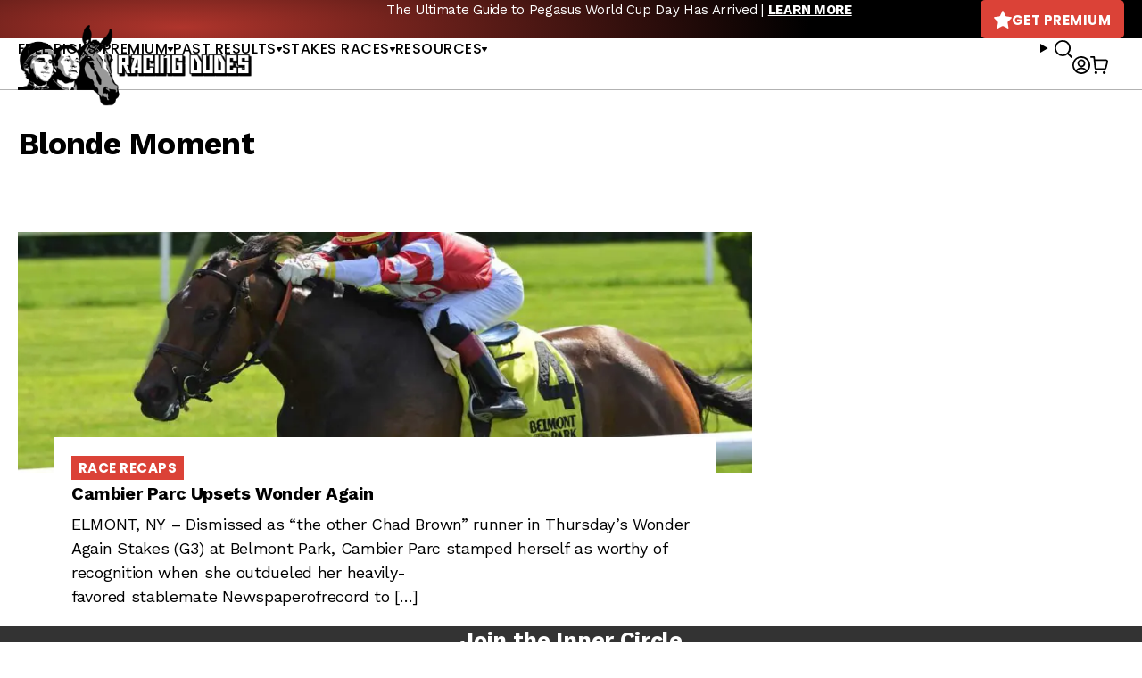

--- FILE ---
content_type: text/html; charset=UTF-8
request_url: https://racingdudes.com/tag/blonde-moment/
body_size: 13615
content:
<!doctype html>
<html lang="en-US">

<head>

    <!-- dataLayer -->
    <script>
        var productsList = [];
        var dataLayer = window.dataLayer || [];
        dataLayer.push({
            'currencyCode': 'USD'
        })
    </script>

    <!-- Google Tag Manager -->
    <script>
        (function(w, d, s, l, i) {
            w[l] = w[l] || [];
            w[l].push({
                'gtm.start': new Date().getTime(),
                event: 'gtm.js'
            });
            var f = d.getElementsByTagName(s)[0],
                j = d.createElement(s),
                dl = l != 'dataLayer' ? '&l=' + l : '';
            j.async = true;
            j.src =
                'https://www.googletagmanager.com/gtm.js?id=' + i + dl;
            f.parentNode.insertBefore(j, f);
        })(window, document, 'script', 'dataLayer', 'GTM-NN5TPZ2');
    </script>
    <!-- End Google Tag Manager -->

    <meta charset="UTF-8">
    <meta name="viewport" content="width=device-width, initial-scale=1, user-scalable=no">
    <meta name="google-site-verification" content="MWZCDzYV6n7mgGPHtWzNMQivzbpaU2C17puhvgXW-JE">
    <meta name="admaven-placement" content="BqdYGrHC6">
    <link rel="profile" href="https://gmpg.org/xfn/11">
    <link rel="preconnect" href="https://fonts.gstatic.com">
    <link href="https://fonts.googleapis.com/css2?family=Poppins:wght@400;500;600;700&family=Work+Sans:wght@400;500;700&display=swap" rel="stylesheet">
        <meta name='robots' content='index, follow, max-image-preview:large, max-snippet:-1, max-video-preview:-1' />

	<!-- This site is optimized with the Yoast SEO plugin v26.3 - https://yoast.com/wordpress/plugins/seo/ -->
	<title>Blonde Moment Archives - Racing Dudes</title>
	<meta name="description" content="ELMONT, NY &#8211; Dismissed as &#8220;the other Chad Brown&#8221; runner in Thursday&#8217;s Wonder Again Stakes (G3) at Belmont Park, Cambier Parc stamped herself as worthy of recognition when she outdueled her heavily-favored stablemate Newspaperofrecord to [&hellip;]" />
	<link rel="canonical" href="https://racingdudes.com/tag/blonde-moment/" />
	<meta property="og:locale" content="en_US" />
	<meta property="og:type" content="article" />
	<meta property="og:title" content="Blonde Moment Archives - Racing Dudes" />
	<meta property="og:url" content="https://racingdudes.com/tag/blonde-moment/" />
	<meta property="og:site_name" content="Racing Dudes" />
	<meta name="twitter:card" content="summary_large_image" />
	<script type="application/ld+json" class="yoast-schema-graph">{"@context":"https://schema.org","@graph":[{"@type":"CollectionPage","@id":"https://racingdudes.com/tag/blonde-moment/","url":"https://racingdudes.com/tag/blonde-moment/","name":"Blonde Moment Archives - Racing Dudes","isPartOf":{"@id":"https://racingdudes.com/#website"},"primaryImageOfPage":{"@id":"https://racingdudes.com/tag/blonde-moment/#primaryimage"},"image":{"@id":"https://racingdudes.com/tag/blonde-moment/#primaryimage"},"thumbnailUrl":"https://racingdudes.com/wp-content/uploads/2019/06/cambier-parc-wonder-again-nyra-chelsea-durand.jpg","breadcrumb":{"@id":"https://racingdudes.com/tag/blonde-moment/#breadcrumb"},"inLanguage":"en-US"},{"@type":"ImageObject","inLanguage":"en-US","@id":"https://racingdudes.com/tag/blonde-moment/#primaryimage","url":"https://racingdudes.com/wp-content/uploads/2019/06/cambier-parc-wonder-again-nyra-chelsea-durand.jpg","contentUrl":"https://racingdudes.com/wp-content/uploads/2019/06/cambier-parc-wonder-again-nyra-chelsea-durand.jpg","width":1536,"height":1024},{"@type":"BreadcrumbList","@id":"https://racingdudes.com/tag/blonde-moment/#breadcrumb","itemListElement":[{"@type":"ListItem","position":1,"name":"Home","item":"https://racingdudes.com/"},{"@type":"ListItem","position":2,"name":"Blonde Moment"}]},{"@type":"WebSite","@id":"https://racingdudes.com/#website","url":"https://racingdudes.com/","name":"Racing Dudes","description":"","potentialAction":[{"@type":"SearchAction","target":{"@type":"EntryPoint","urlTemplate":"https://racingdudes.com/?s={search_term_string}"},"query-input":{"@type":"PropertyValueSpecification","valueRequired":true,"valueName":"search_term_string"}}],"inLanguage":"en-US"}]}</script>
	<!-- / Yoast SEO plugin. -->


<link rel="alternate" type="application/rss+xml" title="Racing Dudes &raquo; Feed" href="https://racingdudes.com/feed/" />
<link rel="alternate" type="application/rss+xml" title="Racing Dudes &raquo; Comments Feed" href="https://racingdudes.com/comments/feed/" />
<link rel="alternate" type="application/rss+xml" title="Racing Dudes &raquo; Blonde Moment Tag Feed" href="https://racingdudes.com/tag/blonde-moment/feed/" />
<link rel='stylesheet' id='wp-block-library-css' href='https://racingdudes.com/wp-includes/css/dist/block-library/style.min.css?ver=95c6a58c02936d3f054351fc63dccd4a' type='text/css' media='all' />
<style id='wp-block-library-theme-inline-css' type='text/css'>
.wp-block-audio :where(figcaption){color:#555;font-size:13px;text-align:center}.is-dark-theme .wp-block-audio :where(figcaption){color:#ffffffa6}.wp-block-audio{margin:0 0 1em}.wp-block-code{border:1px solid #ccc;border-radius:4px;font-family:Menlo,Consolas,monaco,monospace;padding:.8em 1em}.wp-block-embed :where(figcaption){color:#555;font-size:13px;text-align:center}.is-dark-theme .wp-block-embed :where(figcaption){color:#ffffffa6}.wp-block-embed{margin:0 0 1em}.blocks-gallery-caption{color:#555;font-size:13px;text-align:center}.is-dark-theme .blocks-gallery-caption{color:#ffffffa6}:root :where(.wp-block-image figcaption){color:#555;font-size:13px;text-align:center}.is-dark-theme :root :where(.wp-block-image figcaption){color:#ffffffa6}.wp-block-image{margin:0 0 1em}.wp-block-pullquote{border-bottom:4px solid;border-top:4px solid;color:currentColor;margin-bottom:1.75em}.wp-block-pullquote cite,.wp-block-pullquote footer,.wp-block-pullquote__citation{color:currentColor;font-size:.8125em;font-style:normal;text-transform:uppercase}.wp-block-quote{border-left:.25em solid;margin:0 0 1.75em;padding-left:1em}.wp-block-quote cite,.wp-block-quote footer{color:currentColor;font-size:.8125em;font-style:normal;position:relative}.wp-block-quote:where(.has-text-align-right){border-left:none;border-right:.25em solid;padding-left:0;padding-right:1em}.wp-block-quote:where(.has-text-align-center){border:none;padding-left:0}.wp-block-quote.is-large,.wp-block-quote.is-style-large,.wp-block-quote:where(.is-style-plain){border:none}.wp-block-search .wp-block-search__label{font-weight:700}.wp-block-search__button{border:1px solid #ccc;padding:.375em .625em}:where(.wp-block-group.has-background){padding:1.25em 2.375em}.wp-block-separator.has-css-opacity{opacity:.4}.wp-block-separator{border:none;border-bottom:2px solid;margin-left:auto;margin-right:auto}.wp-block-separator.has-alpha-channel-opacity{opacity:1}.wp-block-separator:not(.is-style-wide):not(.is-style-dots){width:100px}.wp-block-separator.has-background:not(.is-style-dots){border-bottom:none;height:1px}.wp-block-separator.has-background:not(.is-style-wide):not(.is-style-dots){height:2px}.wp-block-table{margin:0 0 1em}.wp-block-table td,.wp-block-table th{word-break:normal}.wp-block-table :where(figcaption){color:#555;font-size:13px;text-align:center}.is-dark-theme .wp-block-table :where(figcaption){color:#ffffffa6}.wp-block-video :where(figcaption){color:#555;font-size:13px;text-align:center}.is-dark-theme .wp-block-video :where(figcaption){color:#ffffffa6}.wp-block-video{margin:0 0 1em}:root :where(.wp-block-template-part.has-background){margin-bottom:0;margin-top:0;padding:1.25em 2.375em}
</style>
<style id='classic-theme-styles-inline-css' type='text/css'>
/*! This file is auto-generated */
.wp-block-button__link{color:#fff;background-color:#32373c;border-radius:9999px;box-shadow:none;text-decoration:none;padding:calc(.667em + 2px) calc(1.333em + 2px);font-size:1.125em}.wp-block-file__button{background:#32373c;color:#fff;text-decoration:none}
</style>
<link rel='stylesheet' id='wc-memberships-blocks-css' href='https://racingdudes.com/wp-content/plugins/woocommerce-memberships/assets/css/blocks/wc-memberships-blocks.min.css?ver=1.27.3' type='text/css' media='all' />
<style id='global-styles-inline-css' type='text/css'>
:root{--wp--preset--aspect-ratio--square: 1;--wp--preset--aspect-ratio--4-3: 4/3;--wp--preset--aspect-ratio--3-4: 3/4;--wp--preset--aspect-ratio--3-2: 3/2;--wp--preset--aspect-ratio--2-3: 2/3;--wp--preset--aspect-ratio--16-9: 16/9;--wp--preset--aspect-ratio--9-16: 9/16;--wp--preset--color--black: #000000;--wp--preset--color--cyan-bluish-gray: #abb8c3;--wp--preset--color--white: #ffffff;--wp--preset--color--pale-pink: #f78da7;--wp--preset--color--vivid-red: #cf2e2e;--wp--preset--color--luminous-vivid-orange: #ff6900;--wp--preset--color--luminous-vivid-amber: #fcb900;--wp--preset--color--light-green-cyan: #7bdcb5;--wp--preset--color--vivid-green-cyan: #00d084;--wp--preset--color--pale-cyan-blue: #8ed1fc;--wp--preset--color--vivid-cyan-blue: #0693e3;--wp--preset--color--vivid-purple: #9b51e0;--wp--preset--gradient--vivid-cyan-blue-to-vivid-purple: linear-gradient(135deg,rgba(6,147,227,1) 0%,rgb(155,81,224) 100%);--wp--preset--gradient--light-green-cyan-to-vivid-green-cyan: linear-gradient(135deg,rgb(122,220,180) 0%,rgb(0,208,130) 100%);--wp--preset--gradient--luminous-vivid-amber-to-luminous-vivid-orange: linear-gradient(135deg,rgba(252,185,0,1) 0%,rgba(255,105,0,1) 100%);--wp--preset--gradient--luminous-vivid-orange-to-vivid-red: linear-gradient(135deg,rgba(255,105,0,1) 0%,rgb(207,46,46) 100%);--wp--preset--gradient--very-light-gray-to-cyan-bluish-gray: linear-gradient(135deg,rgb(238,238,238) 0%,rgb(169,184,195) 100%);--wp--preset--gradient--cool-to-warm-spectrum: linear-gradient(135deg,rgb(74,234,220) 0%,rgb(151,120,209) 20%,rgb(207,42,186) 40%,rgb(238,44,130) 60%,rgb(251,105,98) 80%,rgb(254,248,76) 100%);--wp--preset--gradient--blush-light-purple: linear-gradient(135deg,rgb(255,206,236) 0%,rgb(152,150,240) 100%);--wp--preset--gradient--blush-bordeaux: linear-gradient(135deg,rgb(254,205,165) 0%,rgb(254,45,45) 50%,rgb(107,0,62) 100%);--wp--preset--gradient--luminous-dusk: linear-gradient(135deg,rgb(255,203,112) 0%,rgb(199,81,192) 50%,rgb(65,88,208) 100%);--wp--preset--gradient--pale-ocean: linear-gradient(135deg,rgb(255,245,203) 0%,rgb(182,227,212) 50%,rgb(51,167,181) 100%);--wp--preset--gradient--electric-grass: linear-gradient(135deg,rgb(202,248,128) 0%,rgb(113,206,126) 100%);--wp--preset--gradient--midnight: linear-gradient(135deg,rgb(2,3,129) 0%,rgb(40,116,252) 100%);--wp--preset--font-size--small: 13px;--wp--preset--font-size--medium: 20px;--wp--preset--font-size--large: 36px;--wp--preset--font-size--x-large: 42px;--wp--preset--spacing--20: 0.44rem;--wp--preset--spacing--30: 0.67rem;--wp--preset--spacing--40: 1rem;--wp--preset--spacing--50: 1.5rem;--wp--preset--spacing--60: 2.25rem;--wp--preset--spacing--70: 3.38rem;--wp--preset--spacing--80: 5.06rem;--wp--preset--shadow--natural: 6px 6px 9px rgba(0, 0, 0, 0.2);--wp--preset--shadow--deep: 12px 12px 50px rgba(0, 0, 0, 0.4);--wp--preset--shadow--sharp: 6px 6px 0px rgba(0, 0, 0, 0.2);--wp--preset--shadow--outlined: 6px 6px 0px -3px rgba(255, 255, 255, 1), 6px 6px rgba(0, 0, 0, 1);--wp--preset--shadow--crisp: 6px 6px 0px rgba(0, 0, 0, 1);}:where(.is-layout-flex){gap: 0.5em;}:where(.is-layout-grid){gap: 0.5em;}body .is-layout-flex{display: flex;}.is-layout-flex{flex-wrap: wrap;align-items: center;}.is-layout-flex > :is(*, div){margin: 0;}body .is-layout-grid{display: grid;}.is-layout-grid > :is(*, div){margin: 0;}:where(.wp-block-columns.is-layout-flex){gap: 2em;}:where(.wp-block-columns.is-layout-grid){gap: 2em;}:where(.wp-block-post-template.is-layout-flex){gap: 1.25em;}:where(.wp-block-post-template.is-layout-grid){gap: 1.25em;}.has-black-color{color: var(--wp--preset--color--black) !important;}.has-cyan-bluish-gray-color{color: var(--wp--preset--color--cyan-bluish-gray) !important;}.has-white-color{color: var(--wp--preset--color--white) !important;}.has-pale-pink-color{color: var(--wp--preset--color--pale-pink) !important;}.has-vivid-red-color{color: var(--wp--preset--color--vivid-red) !important;}.has-luminous-vivid-orange-color{color: var(--wp--preset--color--luminous-vivid-orange) !important;}.has-luminous-vivid-amber-color{color: var(--wp--preset--color--luminous-vivid-amber) !important;}.has-light-green-cyan-color{color: var(--wp--preset--color--light-green-cyan) !important;}.has-vivid-green-cyan-color{color: var(--wp--preset--color--vivid-green-cyan) !important;}.has-pale-cyan-blue-color{color: var(--wp--preset--color--pale-cyan-blue) !important;}.has-vivid-cyan-blue-color{color: var(--wp--preset--color--vivid-cyan-blue) !important;}.has-vivid-purple-color{color: var(--wp--preset--color--vivid-purple) !important;}.has-black-background-color{background-color: var(--wp--preset--color--black) !important;}.has-cyan-bluish-gray-background-color{background-color: var(--wp--preset--color--cyan-bluish-gray) !important;}.has-white-background-color{background-color: var(--wp--preset--color--white) !important;}.has-pale-pink-background-color{background-color: var(--wp--preset--color--pale-pink) !important;}.has-vivid-red-background-color{background-color: var(--wp--preset--color--vivid-red) !important;}.has-luminous-vivid-orange-background-color{background-color: var(--wp--preset--color--luminous-vivid-orange) !important;}.has-luminous-vivid-amber-background-color{background-color: var(--wp--preset--color--luminous-vivid-amber) !important;}.has-light-green-cyan-background-color{background-color: var(--wp--preset--color--light-green-cyan) !important;}.has-vivid-green-cyan-background-color{background-color: var(--wp--preset--color--vivid-green-cyan) !important;}.has-pale-cyan-blue-background-color{background-color: var(--wp--preset--color--pale-cyan-blue) !important;}.has-vivid-cyan-blue-background-color{background-color: var(--wp--preset--color--vivid-cyan-blue) !important;}.has-vivid-purple-background-color{background-color: var(--wp--preset--color--vivid-purple) !important;}.has-black-border-color{border-color: var(--wp--preset--color--black) !important;}.has-cyan-bluish-gray-border-color{border-color: var(--wp--preset--color--cyan-bluish-gray) !important;}.has-white-border-color{border-color: var(--wp--preset--color--white) !important;}.has-pale-pink-border-color{border-color: var(--wp--preset--color--pale-pink) !important;}.has-vivid-red-border-color{border-color: var(--wp--preset--color--vivid-red) !important;}.has-luminous-vivid-orange-border-color{border-color: var(--wp--preset--color--luminous-vivid-orange) !important;}.has-luminous-vivid-amber-border-color{border-color: var(--wp--preset--color--luminous-vivid-amber) !important;}.has-light-green-cyan-border-color{border-color: var(--wp--preset--color--light-green-cyan) !important;}.has-vivid-green-cyan-border-color{border-color: var(--wp--preset--color--vivid-green-cyan) !important;}.has-pale-cyan-blue-border-color{border-color: var(--wp--preset--color--pale-cyan-blue) !important;}.has-vivid-cyan-blue-border-color{border-color: var(--wp--preset--color--vivid-cyan-blue) !important;}.has-vivid-purple-border-color{border-color: var(--wp--preset--color--vivid-purple) !important;}.has-vivid-cyan-blue-to-vivid-purple-gradient-background{background: var(--wp--preset--gradient--vivid-cyan-blue-to-vivid-purple) !important;}.has-light-green-cyan-to-vivid-green-cyan-gradient-background{background: var(--wp--preset--gradient--light-green-cyan-to-vivid-green-cyan) !important;}.has-luminous-vivid-amber-to-luminous-vivid-orange-gradient-background{background: var(--wp--preset--gradient--luminous-vivid-amber-to-luminous-vivid-orange) !important;}.has-luminous-vivid-orange-to-vivid-red-gradient-background{background: var(--wp--preset--gradient--luminous-vivid-orange-to-vivid-red) !important;}.has-very-light-gray-to-cyan-bluish-gray-gradient-background{background: var(--wp--preset--gradient--very-light-gray-to-cyan-bluish-gray) !important;}.has-cool-to-warm-spectrum-gradient-background{background: var(--wp--preset--gradient--cool-to-warm-spectrum) !important;}.has-blush-light-purple-gradient-background{background: var(--wp--preset--gradient--blush-light-purple) !important;}.has-blush-bordeaux-gradient-background{background: var(--wp--preset--gradient--blush-bordeaux) !important;}.has-luminous-dusk-gradient-background{background: var(--wp--preset--gradient--luminous-dusk) !important;}.has-pale-ocean-gradient-background{background: var(--wp--preset--gradient--pale-ocean) !important;}.has-electric-grass-gradient-background{background: var(--wp--preset--gradient--electric-grass) !important;}.has-midnight-gradient-background{background: var(--wp--preset--gradient--midnight) !important;}.has-small-font-size{font-size: var(--wp--preset--font-size--small) !important;}.has-medium-font-size{font-size: var(--wp--preset--font-size--medium) !important;}.has-large-font-size{font-size: var(--wp--preset--font-size--large) !important;}.has-x-large-font-size{font-size: var(--wp--preset--font-size--x-large) !important;}
:where(.wp-block-post-template.is-layout-flex){gap: 1.25em;}:where(.wp-block-post-template.is-layout-grid){gap: 1.25em;}
:where(.wp-block-columns.is-layout-flex){gap: 2em;}:where(.wp-block-columns.is-layout-grid){gap: 2em;}
:root :where(.wp-block-pullquote){font-size: 1.5em;line-height: 1.6;}
</style>
<link rel='stylesheet' id='contact-form-7-css' href='https://racingdudes.com/wp-content/plugins/contact-form-7/includes/css/styles.css?ver=6.1.3' type='text/css' media='all' />
<link rel='stylesheet' id='woocommerce-layout-css' href='https://racingdudes.com/wp-content/plugins/woocommerce/assets/css/woocommerce-layout.css?ver=10.3.4' type='text/css' media='all' />
<link rel='stylesheet' id='woocommerce-smallscreen-css' href='https://racingdudes.com/wp-content/plugins/woocommerce/assets/css/woocommerce-smallscreen.css?ver=10.3.4' type='text/css' media='only screen and (max-width: 768px)' />
<link rel='stylesheet' id='woocommerce-general-css' href='https://racingdudes.com/wp-content/plugins/woocommerce/assets/css/woocommerce.css?ver=10.3.4' type='text/css' media='all' />
<style id='woocommerce-inline-inline-css' type='text/css'>
.woocommerce form .form-row .required { visibility: visible; }
</style>
<link rel='stylesheet' id='brands-styles-css' href='https://racingdudes.com/wp-content/plugins/woocommerce/assets/css/brands.css?ver=10.3.4' type='text/css' media='all' />
<link rel='stylesheet' id='wc-memberships-frontend-css' href='https://racingdudes.com/wp-content/plugins/woocommerce-memberships/assets/css/frontend/wc-memberships-frontend.min.css?ver=1.27.3' type='text/css' media='all' />
<link rel='stylesheet' id='site-styles-css' href='https://racingdudes.com/assets/css/front.css?id=1b274ab490b44bc7457db16ad8084149' type='text/css' media='all' />
<link rel='stylesheet' id='tablepress-default-css' href='https://racingdudes.com/wp-content/plugins/tablepress/css/build/default.css?ver=3.2.5' type='text/css' media='all' />
<style id='tablepress-default-inline-css' type='text/css'>
.tablepress thead th,.tablepress tfoot th{background-color:#ed2e2b}.tablepress thead .dt-ordering-asc,.tablepress thead .dt-ordering-desc,.tablepress thead .dt-orderable-asc:hover,.tablepress thead .dt-orderable-desc:hover{background-color:#4d4d4d}.tablepress-id-2{width:auto;margin:0 auto 1em}.tablepress thead th,.tablepress tbody td{text-align:center}.tablepress-id-2 th,.tablepress-id-2 td{border:1px solid #ddd}.tablepress th,.tablepress td{padding:8px!important}.tablepress-id-37 thead th,.tablepress-id-38 thead th,.tablepress-id-39 thead th,.tablepress-id-40 thead th,.tablepress-id-41 thead th,.tablepress-id-80 thead th,.tablepress-id-134 thead th,.tablepress-id-381 thead th{background-color:#919191}.tablepress-id-11 thead th,.tablepress-id-42 thead th,.tablepress-id-43 thead th,.tablepress-id-44 thead th,.tablepress-id-45 thead th,.tablepress-id-46 thead th,.tablepress-id-47 thead th,.tablepress-id-48 thead th,.tablepress-id-49 thead th,.tablepress-id-50 thead th,.tablepress-id-51 thead th,.tablepress-id-52 thead th,.tablepress-id-53 thead th,.tablepress-id-54 thead th,.tablepress-id-55 thead th,.tablepress-id-138 thead th,.tablepress-id-149 thead th,.tablepress-id-150 thead th,.tablepress-id-151 thead th,.tablepress-id-152 thead th,.tablepress-id-158 thead th,.tablepress-id-159 thead th,.tablepress-id-160 thead th,.tablepress-id-211 thead th,.tablepress-id-212 thead th,.tablepress-id-342 thead th{background-color:#FFC63D}.tablepress-id-10 thead th,.tablepress-id-32 thead th,.tablepress-id-28 thead th,.tablepress-id-29 thead th,.tablepress-id-30 thead th,.tablepress-id-31 thead th,.tablepress-id-35 thead th,.tablepress-id-36 thead th,.tablepress-id-56 thead th,.tablepress-id-68 thead th,.tablepress-id-104 thead th,.tablepress-id-112 thead th,.tablepress-id-129 thead th,.tablepress-id-135 thead th,.tablepress-id-166 thead th,.tablepress-id-190 thead th,.tablepress-id-199 thead th,.tablepress-id-200 thead th,.tablepress-id-202 thead th,.tablepress-id-248 thead th,.tablepress-id-251 thead th,.tablepress-id-252 thead th,.tablepress-id-253 thead th{background-color:#B9AA97}.tablepress-id-34 thead th,.tablepress-id-70 thead th,.tablepress-id-79 thead th,.tablepress-id-178 thead th,.tablepress-id-179 thead th,.tablepress-id-185 thead th,.tablepress-id-186 thead th,.tablepress-id-187 thead th,.tablepress-id-189 thead th,.tablepress-id-246 thead th,.tablepress-id-247 thead th{background-color:#C79941}.tablepress-id-81 thead th,.tablepress-id-82 thead th,.tablepress-id-83 thead th,.tablepress-id-84 thead th,.tablepress-id-85 thead th,.tablepress-id-86 thead th,.tablepress-id-87 thead th,.tablepress-id-88 thead th,.tablepress-id-89 thead th,.tablepress-id-90 thead th,.tablepress-id-91 thead th,.tablepress-id-92 thead th,.tablepress-id-93 thead th,.tablepress-id-94 thead th,.tablepress-id-95 thead th,.tablepress-id-96 thead th,.tablepress-id-97 thead th,.tablepress-id-137 thead th,.tablepress-id-154 thead th,.tablepress-id-156 thead th,.tablepress-id-213 thead th,.tablepress-id-228 thead th{background-color:#191B1D;color:#888}.tablepress-id-103 thead th,.tablepress-id-105 thead th,.tablepress-id-106 thead th,.tablepress-id-107 thead th,.tablepress-id-191 thead th,.tablepress-id-192 thead th,.tablepress-id-249 thead th,.tablepress-id-250 thead th{background-color:#57595B;color:#FFF}.tablepress-id-108 thead th,.tablepress-id-109 thead th,.tablepress-id-113 thead th,.tablepress-id-114 thead th,.tablepress-id-115 thead th,.tablepress-id-116 thead th,.tablepress-id-117 thead th{background-color:#142454;color:#FFF}.tablepress-id-127 thead th,.tablepress-id-128 thead th,.tablepress-id-130 thead th,.tablepress-id-131 thead th,.tablepress-id-132 thead th,.tablepress-id-203 thead th,.tablepress-id-205 thead th{background-color:#D1BF8A;color:#0F5540}.tablepress-id-164 thead th{background-color:#999;color:#FFF}.tablepress-id-194 thead th,.tablepress-id-195 thead th{background-color:#F5C121}.tablepress-id-204 thead th,.tablepress-id-206 thead th,.tablepress-id-207 thead th{background-color:#2F2C2D;color:#f3d111}.tablepress-id-222 thead th,.tablepress-id-223 thead th,.tablepress-id-224 thead th,.tablepress-id-225 thead th{background-color:#0B5997;color:#FFF}.tablepress-id-283 thead th,.tablepress-id-284 thead th{background-color:#F1C243;color:#FFF}
</style>
<script type="text/javascript" src="https://racingdudes.com/wp-includes/js/jquery/jquery.min.js?ver=3.7.1" id="jquery-core-js"></script>
<script type="text/javascript" src="https://racingdudes.com/wp-includes/js/jquery/jquery-migrate.min.js?ver=3.4.1" id="jquery-migrate-js"></script>
<script type="text/javascript" src="https://racingdudes.com/wp-content/plugins/woocommerce/assets/js/jquery-blockui/jquery.blockUI.min.js?ver=2.7.0-wc.10.3.4" id="wc-jquery-blockui-js" defer="defer" data-wp-strategy="defer"></script>
<script type="text/javascript" src="https://racingdudes.com/wp-content/plugins/woocommerce/assets/js/js-cookie/js.cookie.min.js?ver=2.1.4-wc.10.3.4" id="wc-js-cookie-js" defer="defer" data-wp-strategy="defer"></script>
<script type="text/javascript" id="woocommerce-js-extra">
/* <![CDATA[ */
var woocommerce_params = {"ajax_url":"\/wp-admin\/admin-ajax.php","wc_ajax_url":"\/?wc-ajax=%%endpoint%%","i18n_password_show":"Show password","i18n_password_hide":"Hide password"};
/* ]]> */
</script>
<script type="text/javascript" src="https://racingdudes.com/wp-content/plugins/woocommerce/assets/js/frontend/woocommerce.min.js?ver=10.3.4" id="woocommerce-js" defer="defer" data-wp-strategy="defer"></script>
<link rel="https://api.w.org/" href="https://racingdudes.com/wp-json/" /><link rel="alternate" title="JSON" type="application/json" href="https://racingdudes.com/wp-json/wp/v2/tags/10694" /><link rel="EditURI" type="application/rsd+xml" title="RSD" href="https://racingdudes.com/xmlrpc.php?rsd" />
<script>  var el_i13_login_captcha=null; var el_i13_register_captcha=null; </script>	<noscript><style>.woocommerce-product-gallery{ opacity: 1 !important; }</style></noscript>
	<link rel="icon" href="/assets/images/favicons/favicon-32x32.png" sizes="32x32" />
<link rel="icon" href="/assets/images/favicons/favicon-192x192.png" sizes="192x192" />
<link rel="apple-touch-icon" href="/assets/images/favicons/favicon-180x180.png" />
<meta name="msapplication-TileImage" content="/assets/images/favicons/favicon-96x96.png" />

        <!-- <link rel="stylesheet" href="https://a.pub.network/core/pubfig/cls.css"> -->
    <script>
        var $ = jQuery.noConflict();
        var siteIcons = {
            previousSmall: '<svg width="8" height="10" viewBox="0 0 8 10" fill="none" xmlns="http://www.w3.org/2000/svg"><path d="M6.328 9.798L.35 5.658A.825.825 0 010 5c0-.26.13-.501.35-.658L6.328.202A1.02 1.02 0 016.953 0c.138 0 .282.026.406.078.35.143.556.456.556.788v2.48c.085 0 .138 3.32 0 3.32v2.475c0 .338-.206.638-.556.774a.961.961 0 01-.406.085c-.226 0-.446-.072-.625-.202z" fill="currentColor"/></svg>',
            nextSmall: '<svg width="8" height="10" viewBox="0 0 8 10" fill="none" xmlns="http://www.w3.org/2000/svg"><path d="M1.672 9.798l5.978-4.14A.825.825 0 008 5c0-.26-.13-.501-.35-.658L1.672.202A1.02 1.02 0 001.047 0C.909 0 .765.026.64.078.291.221.085.534.085.866v2.48c-.085 0-.138 3.32 0 3.32v2.475c0 .338.206.638.556.774a.961.961 0 00.406.085c.226 0 .446-.072.625-.202z" fill="currentColor"/></svg>',
            star: '<svg width="20" height="20" viewBox="0 0 20 20" fill="none" xmlns="http://www.w3.org/2000/svg"><path d="M19.704 8.34c.508-.518.332-1.035-.39-1.152l-6.035-.918L10.564.498c-.313-.664-.82-.664-1.133 0L6.716 6.27l-6.035.918c-.723.117-.898.634-.39 1.152l4.394 4.482L3.64 19.19c-.117.713.312 1.016.947.665l4.248-2.344c.645-.352 1.69-.352 2.324 0l4.248 2.343c.645.352 1.065.05.948-.664v-.02l-1.045-6.347 4.394-4.482z" fill="currentColor"/></svg>',
            user: '<svg width="20" height="20" viewBox="0 0 20 20" xmlns="http://www.w3.org/2000/svg"><path d="M10 0c5.523 0 10 4.477 10 10s-4.477 10-10 10S0 15.523 0 10 4.477 0 10 0Zm0 14.407a6.084 6.084 0 0 0-4.704 2.226l-.031.04.16.112a8.14 8.14 0 0 0 4.334 1.393l.241.004a8.144 8.144 0 0 0 4.575-1.397l.16-.112-.031-.04a6.083 6.083 0 0 0-1.48-1.3l-.244-.146a6.083 6.083 0 0 0-2.98-.78Zm0-12.589A8.182 8.182 0 0 0 3.906 15.46l.075-.089a7.9 7.9 0 0 1 1.88-1.61l.269-.159a7.902 7.902 0 0 1 9.889 1.77l.073.089a8.147 8.147 0 0 0 2.086-5.22l.004-.241A8.182 8.182 0 0 0 10 1.818Zm0 1.679a4.406 4.406 0 1 1 0 8.81 4.406 4.406 0 0 1 0-8.81Zm0 1.818a2.587 2.587 0 1 0 0 5.175 2.587 2.587 0 0 0 0-5.175Z" fill="currentColor" fill-rule="nonzero"/></svg>'
        }
    </script>

</head>

<body class="archive tag tag-blonde-moment tag-10694 wp-embed-responsive wp-theme-racing-dudes theme-racing-dudes woocommerce-no-js">

    
    <!-- Google Tag Manager (noscript) -->
    <noscript><iframe src="https://www.googletagmanager.com/ns.html?id=GTM-NN5TPZ2" height="0" width="0" style="display:none;visibility:hidden"></iframe></noscript>
    <!-- End Google Tag Manager (noscript) -->

    <a class="skip-link sr-only" href="#site-main">Skip to content</a>

    <svg style="display: none" xmlns="http://www.w3.org/2000/svg">
        <symbol id="icon-info">
            <path d="M7.5 5.625C6.72363 5.625 6.09375 4.99512 6.09375 4.21875C6.09375 3.44238 6.72363 2.8125 7.5 2.8125C8.27637 2.8125 8.90625 3.44238 8.90625 4.21875C8.90625 4.99512 8.27637 5.625 7.5 5.625ZM7.5 0C3.36182 0 0 3.35449 0 7.5C0 11.6382 3.36182 15 7.5 15C11.6455 15 15 11.6382 15 7.5C15 3.35449 11.6455 0 7.5 0ZM8.4375 11.7188C8.4375 11.9751 8.2251 12.1875 7.96875 12.1875H7.03125C6.7749 12.1875 6.5625 11.9751 6.5625 11.7188V7.03125C6.5625 6.7749 6.7749 6.5625 7.03125 6.5625H7.96875C8.2251 6.5625 8.4375 6.7749 8.4375 7.03125V11.7188Z" fill="currentColor" />
        </symbol>
    </svg>

    <header id="site-header">
        <div class="row">
            <div class="container">
                <div class="layout">
                    <div class="branding" id="branding-d">
                        <a href="/"><img src="/assets/images/logo.png?v=3" alt="Racing Dudes" width="352" height="120"></a>
                    </div>
                                                <div id="message-bar" class="">
                                <div class="items">
                                                                            <div class="item"><p>The Ultimate Guide to Pegasus World Cup Day Has Arrived | <a href="https://racingdudes.com/betting-bible/"><strong>LEARN MORE</strong></a></p>
</div>
                                                                    </div>
                            </div>
                                                <a href="https://racingdudes.com/handicapping-products/" class="btn is-style-red"><svg width="20" height="20" viewBox="0 0 20 20" fill="none" xmlns="http://www.w3.org/2000/svg"><path d="M19.704 8.34c.508-.518.332-1.035-.39-1.152l-6.035-.918L10.564.498c-.313-.664-.82-.664-1.133 0L6.716 6.27l-6.035.918c-.723.117-.898.634-.39 1.152l4.394 4.482L3.64 19.19c-.117.713.312 1.016.947.665l4.248-2.344c.645-.352 1.69-.352 2.324 0l4.248 2.343c.645.352 1.065.05.948-.664v-.02l-1.045-6.347 4.394-4.482z" fill="currentColor"/></svg>Get Premium</a>
                </div>
            </div>
        </div>
        <div class="row">
            <div class="container">
                <div class="layout">
                    <nav id="primary-nav" aria-label="site navigation">
                        <button aria-controls="primary-nav" id="navigation-close"><svg width="20" height="20" viewBox="0 0 20 20" fill="none" xmlns="http://www.w3.org/2000/svg"><path d="M19.694 1.797a1.062 1.062 0 000-1.491 1.062 1.062 0 00-1.491 0L.306 18.203a1.062 1.062 0 000 1.491 1.062 1.062 0 001.491 0L19.694 1.797z" fill="currentColor"/><path d="M.306 1.797a1.062 1.062 0 010-1.491 1.062 1.062 0 011.491 0l17.897 17.897a1.062 1.062 0 010 1.491 1.062 1.062 0 01-1.491 0L.306 1.797z" fill="currentColor"/></svg><span class="sr-only">Close</span></button>
                   
                        <a class="login-link logged-out-show" href="https://racingdudes.com/account/"><svg width="20" height="20" viewBox="0 0 20 20" xmlns="http://www.w3.org/2000/svg"><path d="M10 0c5.523 0 10 4.477 10 10s-4.477 10-10 10S0 15.523 0 10 4.477 0 10 0Zm0 14.407a6.084 6.084 0 0 0-4.704 2.226l-.031.04.16.112a8.14 8.14 0 0 0 4.334 1.393l.241.004a8.144 8.144 0 0 0 4.575-1.397l.16-.112-.031-.04a6.083 6.083 0 0 0-1.48-1.3l-.244-.146a6.083 6.083 0 0 0-2.98-.78Zm0-12.589A8.182 8.182 0 0 0 3.906 15.46l.075-.089a7.9 7.9 0 0 1 1.88-1.61l.269-.159a7.902 7.902 0 0 1 9.889 1.77l.073.089a8.147 8.147 0 0 0 2.086-5.22l.004-.241A8.182 8.182 0 0 0 10 1.818Zm0 1.679a4.406 4.406 0 1 1 0 8.81 4.406 4.406 0 0 1 0-8.81Zm0 1.818a2.587 2.587 0 1 0 0 5.175 2.587 2.587 0 0 0 0-5.175Z" fill="currentColor" fill-rule="nonzero"/></svg> Log in or register</a>
                        
                        <details id="account-details-m" class="logged-in-show">
                            <summary><svg width="20" height="20" viewBox="0 0 20 20" xmlns="http://www.w3.org/2000/svg"><path d="M10 0c5.523 0 10 4.477 10 10s-4.477 10-10 10S0 15.523 0 10 4.477 0 10 0Zm0 14.407a6.084 6.084 0 0 0-4.704 2.226l-.031.04.16.112a8.14 8.14 0 0 0 4.334 1.393l.241.004a8.144 8.144 0 0 0 4.575-1.397l.16-.112-.031-.04a6.083 6.083 0 0 0-1.48-1.3l-.244-.146a6.083 6.083 0 0 0-2.98-.78Zm0-12.589A8.182 8.182 0 0 0 3.906 15.46l.075-.089a7.9 7.9 0 0 1 1.88-1.61l.269-.159a7.902 7.902 0 0 1 9.889 1.77l.073.089a8.147 8.147 0 0 0 2.086-5.22l.004-.241A8.182 8.182 0 0 0 10 1.818Zm0 1.679a4.406 4.406 0 1 1 0 8.81 4.406 4.406 0 0 1 0-8.81Zm0 1.818a2.587 2.587 0 1 0 0 5.175 2.587 2.587 0 0 0 0-5.175Z" fill="currentColor" fill-rule="nonzero"/></svg> Account</summary>
                            <nav aria-label="account menu">
                                <ul class="sub-menu">
    <li class="info">You are logged in as <strong class="logged-in-as"></strong></li>
    <li class="info has-membership-show">
        <span>You are on a <strong class="current-plan-name"></strong>.</span>
        <div class="no-premium-show"><a href="https://racingdudes.com/handicapping-products/"><strong>Upgrade Now</strong></a></div>
    </li>
    <li class="has-membership-show"><a href="/dashboard/">Picks Dashboard</a></li>
    <li class="has-capper-picks-show"><a href="/dashboard/">Picks Dashboard</a></li>
    <li><a href="https://racingdudes.com/account/">Manage Account</a></li>
    <li><a href="https://racingdudes.com/wp-login.php?action=logout&amp;redirect_to=https%3A%2F%2Fracingdudes.com%2Faccount%2F&amp;_wpnonce=d5568f1ef7">Log Out</a></li>
</ul>
                            </nav>
                        </details>

                        <ul id="menu-primary" class="menu"><li id="menu-item-322307" class="menu-item menu-item-type-custom menu-item-object-custom menu-item-has-children menu-item-322307"><a href="#">Free Picks</a>
<ul class="sub-menu">
	<li id="menu-item-322316" class="menu-item menu-item-type-post_type menu-item-object-page menu-item-322316"><a href="https://racingdudes.com/free-picks/">All Tracks</a></li>
	<li id="menu-item-322317" class="menu-item menu-item-type-post_type menu-item-object-page menu-item-322317"><a href="https://racingdudes.com/free-premium-picks/">Free Premium Picks</a></li>
</ul>
</li>
<li id="menu-item-322308" class="menu-item menu-item-type-custom menu-item-object-custom menu-item-has-children menu-item-322308"><a href="#">Premium</a>
<ul class="sub-menu">
	<li id="menu-item-322318" class="menu-item menu-item-type-post_type menu-item-object-page menu-item-322318"><a href="https://racingdudes.com/handicapping-products/">Racing Dudes Premium</a></li>
	<li id="menu-item-322315" class="menu-item menu-item-type-post_type menu-item-object-page menu-item-322315"><a href="https://racingdudes.com/best-bets/">Best Bets</a></li>
	<li id="menu-item-326606" class="menu-item menu-item-type-post_type menu-item-object-page menu-item-326606"><a href="https://racingdudes.com/betting-bible/">Betting Bible</a></li>
</ul>
</li>
<li id="menu-item-326481" class="menu-item menu-item-type-custom menu-item-object-custom menu-item-has-children menu-item-326481"><a href="#">Past Results</a>
<ul class="sub-menu">
	<li id="menu-item-322319" class="menu-item menu-item-type-post_type menu-item-object-page menu-item-322319"><a href="https://racingdudes.com/results/">Recent Payouts</a></li>
	<li id="menu-item-326480" class="menu-item menu-item-type-post_type menu-item-object-page menu-item-326480"><a href="https://racingdudes.com/customer-results/">Customer Results</a></li>
</ul>
</li>
<li id="menu-item-326607" class="menu-item menu-item-type-custom menu-item-object-custom menu-item-has-children menu-item-326607"><a href="#">Stakes Races</a>
<ul class="sub-menu">
	<li id="menu-item-326608" class="menu-item menu-item-type-post_type menu-item-object-page menu-item-326608"><a href="https://racingdudes.com/breeders-cup/">Breeders’ Cup</a></li>
	<li id="menu-item-326609" class="menu-item menu-item-type-post_type menu-item-object-page menu-item-326609"><a href="https://racingdudes.com/kentucky-derby/">Kentucky Derby</a></li>
	<li id="menu-item-333991" class="menu-item menu-item-type-post_type menu-item-object-page menu-item-333991"><a href="https://racingdudes.com/pegasus-world-cup/">Pegasus World Cup</a></li>
</ul>
</li>
<li id="menu-item-322310" class="menu-item menu-item-type-custom menu-item-object-custom menu-item-has-children menu-item-322310"><a href="#">Resources</a>
<ul class="sub-menu">
	<li id="menu-item-322313" class="menu-item menu-item-type-post_type menu-item-object-page menu-item-322313"><a href="https://racingdudes.com/wagering-calculator/">Wagering Calculator</a></li>
	<li id="menu-item-322311" class="menu-item menu-item-type-post_type menu-item-object-page current_page_parent menu-item-322311"><a href="https://racingdudes.com/racing-news/">Racing News</a></li>
	<li id="menu-item-322314" class="menu-item menu-item-type-taxonomy menu-item-object-category menu-item-322314"><a href="https://racingdudes.com/category/podcast/">Podcast</a></li>
	<li id="menu-item-322312" class="menu-item menu-item-type-post_type menu-item-object-page menu-item-322312"><a href="https://racingdudes.com/horse-betting/">Bet Now</a></li>
</ul>
</li>
</ul>                                                
                        <form id="site-search-m" role="search" method="get" action="https://racingdudes.com/">
                            <input type="text" name="s" aria-label="Search" placeholder="Search">
                            <button class="btn" type="submit"><svg width="20" height="20" viewBox="0 0 20 20" xmlns="http://www.w3.org/2000/svg"><path d="M8.99 0a8.99 8.99 0 0 1 7.057 14.56l-.09.11 3.777 3.778a.91.91 0 0 1 .075 1.2l-.075.086a.91.91 0 0 1-1.286 0l-3.777-3.778-.11.09a8.949 8.949 0 0 1-5.32 1.93l-.251.004A8.99 8.99 0 0 1 8.99 0Zm0 1.818a7.172 7.172 0 1 0 4.846 12.459l.138-.132.08-.09a.918.918 0 0 1 .086-.076l.005-.005.132-.138a7.145 7.145 0 0 0 1.881-4.623l.004-.223c0-3.96-3.211-7.172-7.172-7.172Z" fill="currentColor" fill-rule="nonzero"/></svg><span class="sr-only">Search</span></button>
                        </form>
                        
                    </nav>
                    <div class="branding" id="branding-m">
                        <a href="/"><img src="/assets/images/logo.png?v=3" alt="Racing Dudes" width="352" height="120"></a>
                    </div>
                    <div id="utilities">
                        <details id="site-search">
                            <summary><svg width="20" height="20" viewBox="0 0 20 20" xmlns="http://www.w3.org/2000/svg"><path d="M8.99 0a8.99 8.99 0 0 1 7.057 14.56l-.09.11 3.777 3.778a.91.91 0 0 1 .075 1.2l-.075.086a.91.91 0 0 1-1.286 0l-3.777-3.778-.11.09a8.949 8.949 0 0 1-5.32 1.93l-.251.004A8.99 8.99 0 0 1 8.99 0Zm0 1.818a7.172 7.172 0 1 0 4.846 12.459l.138-.132.08-.09a.918.918 0 0 1 .086-.076l.005-.005.132-.138a7.145 7.145 0 0 0 1.881-4.623l.004-.223c0-3.96-3.211-7.172-7.172-7.172Z" fill="currentColor" fill-rule="nonzero"/></svg><span class="sr-only">Search</span></summary>
                            <form role="search" method="get" action="https://racingdudes.com/">
                                <input type="text" name="s" aria-label="Search" placeholder="Search">
                                <button class="btn" type="submit">Submit</button>
                            </form>
                        </details>
                        
                        <a class="login-link logged-out-show" href="https://racingdudes.com/account/"><svg width="20" height="20" viewBox="0 0 20 20" xmlns="http://www.w3.org/2000/svg"><path d="M10 0c5.523 0 10 4.477 10 10s-4.477 10-10 10S0 15.523 0 10 4.477 0 10 0Zm0 14.407a6.084 6.084 0 0 0-4.704 2.226l-.031.04.16.112a8.14 8.14 0 0 0 4.334 1.393l.241.004a8.144 8.144 0 0 0 4.575-1.397l.16-.112-.031-.04a6.083 6.083 0 0 0-1.48-1.3l-.244-.146a6.083 6.083 0 0 0-2.98-.78Zm0-12.589A8.182 8.182 0 0 0 3.906 15.46l.075-.089a7.9 7.9 0 0 1 1.88-1.61l.269-.159a7.902 7.902 0 0 1 9.889 1.77l.073.089a8.147 8.147 0 0 0 2.086-5.22l.004-.241A8.182 8.182 0 0 0 10 1.818Zm0 1.679a4.406 4.406 0 1 1 0 8.81 4.406 4.406 0 0 1 0-8.81Zm0 1.818a2.587 2.587 0 1 0 0 5.175 2.587 2.587 0 0 0 0-5.175Z" fill="currentColor" fill-rule="nonzero"/></svg><span class="sr-only">Log in or register</span></a>

                        <details id="account-details" class="logged-in-show">
                            <summary><svg width="20" height="20" viewBox="0 0 20 20" xmlns="http://www.w3.org/2000/svg"><path d="M10 0c5.523 0 10 4.477 10 10s-4.477 10-10 10S0 15.523 0 10 4.477 0 10 0Zm0 14.407a6.084 6.084 0 0 0-4.704 2.226l-.031.04.16.112a8.14 8.14 0 0 0 4.334 1.393l.241.004a8.144 8.144 0 0 0 4.575-1.397l.16-.112-.031-.04a6.083 6.083 0 0 0-1.48-1.3l-.244-.146a6.083 6.083 0 0 0-2.98-.78Zm0-12.589A8.182 8.182 0 0 0 3.906 15.46l.075-.089a7.9 7.9 0 0 1 1.88-1.61l.269-.159a7.902 7.902 0 0 1 9.889 1.77l.073.089a8.147 8.147 0 0 0 2.086-5.22l.004-.241A8.182 8.182 0 0 0 10 1.818Zm0 1.679a4.406 4.406 0 1 1 0 8.81 4.406 4.406 0 0 1 0-8.81Zm0 1.818a2.587 2.587 0 1 0 0 5.175 2.587 2.587 0 0 0 0-5.175Z" fill="currentColor" fill-rule="nonzero"/></svg><span class="sr-only">Account</span></summary>
                            <nav id="account-menu" aria-label="account menu">
                                <ul class="sub-menu">
    <li class="info">You are logged in as <strong class="logged-in-as"></strong></li>
    <li class="info has-membership-show">
        <span>You are on a <strong class="current-plan-name"></strong>.</span>
        <div class="no-premium-show"><a href="https://racingdudes.com/handicapping-products/"><strong>Upgrade Now</strong></a></div>
    </li>
    <li class="has-membership-show"><a href="/dashboard/">Picks Dashboard</a></li>
    <li class="has-capper-picks-show"><a href="/dashboard/">Picks Dashboard</a></li>
    <li><a href="https://racingdudes.com/account/">Manage Account</a></li>
    <li><a href="https://racingdudes.com/wp-login.php?action=logout&amp;redirect_to=https%3A%2F%2Fracingdudes.com%2Faccount%2F&amp;_wpnonce=d5568f1ef7">Log Out</a></li>
</ul>
                            </nav>
                        </details>

                        <a href="https://racingdudes.com/cart/"><svg width="20" height="20" viewBox="0 0 20 20" fill="none" xmlns="http://www.w3.org/2000/svg"><path fill-rule="evenodd" clip-rule="evenodd" d="M.893 0a.893.893 0 0 0 0 1.786H3.49l1.213 11.493a2.323 2.323 0 0 0 2.312 2.078h8.87a2.324 2.324 0 0 0 2.254-1.758l1.79-7.143a2.322 2.322 0 0 0-2.255-2.885h-12.2L5.182.8A.893.893 0 0 0 4.294 0H.893Zm5.586 13.092-.816-7.735h12.011c.353 0 .607.33.523.665l-1.79 7.143a.538.538 0 0 1-.523.406h-8.87a.538.538 0 0 1-.535-.48Zm-.128 3.694a1.607 1.607 0 1 1 0 3.214 1.607 1.607 0 0 1 0-3.214Zm9.286 0a1.607 1.607 0 1 1 0 3.214 1.607 1.607 0 0 1 0-3.214Z" fill="currentColor"/></svg><span class="sr-only">Cart</span><span class="cart-count"></span></a>
                        <button aria-controls="primary-nav" id="navigation-open"><svg width="18" height="13" viewBox="0 0 18 13" xmlns="http://www.w3.org/2000/svg"><g fill="currentColor" fill-rule="nonzero"><path d="M18 5.5a1 1 0 0 1 0 2H0a1 1 0 1 1 0-2h18ZM18-.5a1 1 0 0 1 0 2H0a1 1 0 1 1 0-2h18ZM18 11.5a1 1 0 0 1 0 2H0a1 1 0 0 1 0-2h18Z"/></g></svg><span class="sr-only">Open navigation</span></button>
                    </div>
                </div>
            </div>
        </div>
        
    </header>
    
    <main id="site-main">
<div class="container">
  <header class="title-bar">
    <h1 class="title">Blonde Moment</h1>      </header>
      <div class="row">
      <div class="col-lg-8">
        <article class="entry-item is-style-featured">
    <a href="https://racingdudes.com/cambier-parc-upsets-wonder-again/">
        <div class="thumbnail">
                <picture>
        <source srcset="https://racingdudes.com/wp-content/uploads/2019/06/cambier-parc-wonder-again-nyra-chelsea-durand-960x315.jpg" media="(min-width: 1025px)" />
        <source srcset="https://racingdudes.com/wp-content/uploads/2019/06/cambier-parc-wonder-again-nyra-chelsea-durand-960x315.jpg" media="(min-width: 768px)" />
        <img src="https://racingdudes.com/wp-content/uploads/2019/06/cambier-parc-wonder-again-nyra-chelsea-durand-414x276.jpg" alt="" width="414" height="276">
    </picture>
            </div>
        <div class="body">
            <div class="entry-tag">Race Recaps</div>            <h3 class="title">Cambier Parc Upsets Wonder Again</h3>
            <p>ELMONT, NY &#8211; Dismissed as &#8220;the other Chad Brown&#8221; runner in Thursday&#8217;s Wonder Again Stakes (G3) at Belmont Park, Cambier Parc stamped herself as worthy of recognition when she outdueled her heavily-favored stablemate Newspaperofrecord to [&hellip;]</p>
        </div>
    </a>
</article>      </div>
      <div class="col-lg-4">
          <div class="sidebar">
<div class="textwidget custom-html-widget"><input type="hidden" data-as="300x250" name="IL_IN_ARTICLE"></div></div>
      </div>
    </div>
        </div>
</main>
                <section id="global-opt-in" class="p-small">
            <div class="container">
                <div class="text-center">
                    <h2>Join the Inner Circle</h2>
                    <p></p>
                    <a href="/newsletter/" class="btn is-style-white">Sign Up</a>
                </div>
            </div>
        </section>
    
    <footer id="site-footer" class="p-default">
        <div class="container">
            <div class="row">
                <div class="col-md-6 col-lg-3">
                    <nav id="social-menu">
                        <ul>
                                                                <li>
                                        <a href="https://www.facebook.com/racingdudes" target="_blank" rel="nofollow">
                                            <svg width="36" height="35" viewBox="0 0 36 35" xmlns="http://www.w3.org/2000/svg"><path d="M17.607 35V21.14h-3.982v-4.375h3.982V12.39c0-3.47 2.12-5.81 6.323-5.81 1.525 0 2.676.198 3.03.267l.086.017.029.006v4.067h-2.786c-1.282 0-1.914.718-1.914 1.983v3.845h4.375l-.632 4.375h-3.743v13.313C29.929 32.505 35.5 25.652 35.5 17.5 35.5 7.844 27.656 0 18 0 8.344 0 .5 7.844.5 17.5c0 9.536 7.622 17.295 17.107 17.5z" fill="currentColor" fill-rule="nonzero"/></svg><span class="sr-only">open Racing Dudes on facebook in a new tab</span>                                        </a>
                                    </li>
                                                                        <li>
                                        <a href="https://twitter.com/racing_dudes" target="_blank" rel="nofollow">
                                            <svg width="35" height="35" viewBox="0 0 35 35" xmlns="http://www.w3.org/2000/svg"><path d="M17.5 0C27.19 0 35 7.81 35 17.5 35 27.19 27.19 35 17.5 35 7.81 35 0 27.19 0 17.5 0 7.81 7.81 0 17.5 0Zm-4.513 7.573H5.71l8.697 11.37-8.244 9.424H9.69l6.364-7.27 5.556 7.27h7.1l-9.068-11.986 7.708-8.808h-3.527l-5.808 6.647-5.028-6.647ZM11.925 9.57l12.618 16.688h-1.96L9.823 9.57h2.102Z" fill="currentColor" fill-rule="nonzero"/></svg><span class="sr-only">open Racing Dudes on twitter in a new tab</span>                                        </a>
                                    </li>
                                                                        <li>
                                        <a href="https://www.instagram.com/racingdudes/" target="_blank" rel="nofollow">
                                            <svg width="35" height="35" viewBox="0 0 35 35" xmlns="http://www.w3.org/2000/svg"><path d="M17.5 0C27.156 0 35 7.844 35 17.5 35 27.156 27.156 35 17.5 35 7.844 35 0 27.156 0 17.5 0 7.844 7.844 0 17.5 0Zm-4.442 7.306c-1.72.082-3.249.476-4.513 1.735-1.264 1.26-1.653 2.788-1.74 4.513-.1 1.778-.1 7.109 0 8.887.082 1.726.476 3.254 1.74 4.513 1.264 1.26 2.788 1.654 4.513 1.74 1.778.101 7.109.101 8.887 0 1.726-.082 3.254-.476 4.513-1.74 1.26-1.259 1.654-2.787 1.74-4.513.101-1.778.101-7.104 0-8.882-.082-1.726-.476-3.254-1.74-4.513-1.26-1.26-2.787-1.654-4.513-1.74-1.778-.101-7.109-.101-8.887 0Zm4.446 1.865c1.567 0 4.936-.125 6.35.432a3.635 3.635 0 0 1 2.047 2.048c.562 1.418.432 4.782.432 6.349 0 1.567.13 4.936-.432 6.35a3.635 3.635 0 0 1-2.048 2.047c-1.418.562-4.782.432-6.349.432-1.567 0-4.936.125-6.35-.432a3.635 3.635 0 0 1-2.047-2.048c-.562-1.418-.432-4.782-.432-6.349 0-1.567-.125-4.936.432-6.35a3.635 3.635 0 0 1 2.048-2.047c1.418-.562 4.782-.432 6.349-.432Zm0 3.306a5.528 5.528 0 1 0-.027 11.057 5.528 5.528 0 0 0 .027-11.057Zm-.029 1.942a3.586 3.586 0 1 1 .029 7.172 3.586 3.586 0 0 1-.029-7.172Zm5.777-3.455a1.288 1.288 0 1 0 0 2.576 1.288 1.288 0 0 0 0-2.576Z" fill="currentColor" fill-rule="nonzero"/></svg><span class="sr-only">open Racing Dudes on instagram in a new tab</span>                                        </a>
                                    </li>
                                                                        <li>
                                        <a href="https://www.youtube.com/user/RacingDudes/" target="_blank" rel="nofollow">
                                            <svg width="36" height="35" viewBox="0 0 36 35" xmlns="http://www.w3.org/2000/svg"><path d="M18 35c9.69 0 17.5-7.81 17.5-17.5C35.5 7.81 27.69 0 18 0 8.31 0 .5 7.81.5 17.5.5 27.19 8.31 35 18 35Zm.69-9.485h-1.38c-9.91-.003-10.236-.161-10.247-7.264v-1.502c.01-7.103.337-7.26 10.246-7.264h1.382c9.909.003 10.235.161 10.246 7.264v1.502c-.01 7.103-.337 7.26-10.246 7.264Zm-3.612-3.64 7.297-4.375-7.297-4.375v8.75Z" fill="currentColor" fill-rule="nonzero"/></svg><span class="sr-only">open Racing Dudes on youtube in a new tab</span>                                        </a>
                                    </li>
                                                                        <li>
                                        <a href="https://discord.gg/Egf9H3NGxn" target="_blank" rel="nofollow">
                                            <svg width="35" height="35" viewBox="0 0 35 35" xmlns="http://www.w3.org/2000/svg"><path d="M17.5 0C27.165 0 35 7.835 35 17.5S27.165 35 17.5 35 0 27.165 0 17.5 7.835 0 17.5 0Zm3.724 7.583a.08.08 0 0 0-.084.04c-.243.44-.463.892-.66 1.354a19.853 19.853 0 0 0-5.951 0 13.704 13.704 0 0 0-.669-1.355.084.084 0 0 0-.084-.04 21.418 21.418 0 0 0-5.304 1.643.075.075 0 0 0-.036.031c-3.374 5.044-4.3 9.959-3.848 14.816a.089.089 0 0 0 .036.062 21.595 21.595 0 0 0 6.5 3.28.084.084 0 0 0 .093-.03c.501-.683.946-1.405 1.328-2.16a.084.084 0 0 0-.044-.116 14.222 14.222 0 0 1-2.032-.97.084.084 0 0 1-.01-.137c.138-.102.275-.208.404-.314a.08.08 0 0 1 .084-.014c4.26 1.944 8.873 1.944 13.084 0a.08.08 0 0 1 .084.01c.129.106.266.216.403.318a.084.084 0 0 1-.009.137c-.649.379-1.329.702-2.032.966a.084.084 0 0 0-.044.115c.389.751.833 1.474 1.328 2.16.021.03.059.042.093.032a21.52 21.52 0 0 0 6.518-3.282.084.084 0 0 0 .035-.062c.54-5.61-.912-10.485-3.852-14.81a.066.066 0 0 0-.035-.032 21.48 21.48 0 0 0-5.296-1.642Zm-8.041 8.284c1.315 0 2.36 1.187 2.338 2.621 0 1.448-1.036 2.626-2.338 2.626-1.284 0-2.338-1.178-2.338-2.621 0-1.444 1.036-2.626 2.338-2.626Zm8.652 0c1.315 0 2.36 1.187 2.338 2.621 0 1.448-1.027 2.626-2.338 2.626-1.284 0-2.338-1.178-2.338-2.621 0-1.444 1.032-2.626 2.338-2.626Z" fill="currentColor" fill-rule="evenodd"/></svg><span class="sr-only">open Racing Dudes on discord in a new tab</span>                                        </a>
                                    </li>
                                                                    <li><a href="/feed/rss/"><svg width="36" height="35" viewBox="0 0 36 35" xmlns="http://www.w3.org/2000/svg"><path d="M18 35c9.639 0 17.5-7.81 17.5-17.5C35.5 7.861 27.639 0 18 0 8.31 0 .5 7.861.5 17.5.5 27.19 8.31 35 18 35Zm10.938-8.75h-3.64c0-8.87-7.178-16.047-16.048-16.047v-3.64c10.852 0 19.688 8.835 19.688 19.687Zm-6.563 0h-3.64c0-5.23-4.256-9.485-9.485-9.485v-3.64c7.246 0 13.125 5.879 13.125 13.125Zm-10.203 0a2.91 2.91 0 0 1-2.922-2.922 2.907 2.907 0 0 1 2.922-2.906 2.903 2.903 0 0 1 2.906 2.906 2.907 2.907 0 0 1-2.906 2.922Z" fill="currentColor" fill-rule="nonzero"/></svg><span class="sr-only">Racing Dudes RSS</span></a></li>
                                                        </ul>
                    </nav>
                </div>
                <div class="col-md-8 col-lg-5">
                    <p><strong>Racingdudes.com is the destination site for all things horse racing and beyond in the world of sports betting.</strong> Whether it be free winners, expert insider picks, up-to-the-minute trackside weather reports, or multiple podcasts and livestream videos that provide only the best content for gamblers of all skill levels, never make another wager without visiting the Racing Dudes first!</p>
<p>Made by fans, for fans, come see why Racingdudes.com is the #1 most trusted sports betting website anywhere!</p>
                </div>
                <div class="col-md-4 col-lg-3 offset-lg-1">
                    <nav class="footer-menu">
                        <ul id="menu-footer" class="menu"><li id="menu-item-12568" class="menu-item menu-item-type-post_type menu-item-object-page menu-item-12568"><a href="https://racingdudes.com/meet-the-dudes/">About Racing Dudes</a></li>
<li id="menu-item-137155" class="menu-item menu-item-type-post_type menu-item-object-page menu-item-137155"><a href="https://racingdudes.com/race-dates/">Race Dates</a></li>
<li id="menu-item-137157" class="menu-item menu-item-type-custom menu-item-object-custom menu-item-137157"><a href="https://racingdudes.com/invest-in-racing-dudes/">Advertise with Us</a></li>
<li id="menu-item-166728" class="menu-item menu-item-type-custom menu-item-object-custom menu-item-166728"><a target="_blank" href="https://www.racingdudesevents.com">Corporate Events</a></li>
<li id="menu-item-137156" class="menu-item menu-item-type-custom menu-item-object-custom menu-item-137156"><a href="https://racingdudes.com/invest-in-racing-dudes/">Investors</a></li>
<li id="menu-item-12569" class="menu-item menu-item-type-post_type menu-item-object-page menu-item-12569"><a href="https://racingdudes.com/contact-us/">Contact</a></li>
</ul>                    </nav>
                </div>
            </div>
        </div>
    </footer>
    <footer id="legal">
        <span>&copy; 2012-2026, All Rights Reserved - Thoroughbred Racing Dudes, LLC</span>
        <span class="sep">—</span>
        <span><a href="/privacy-policy/">Privacy Policy</a> — <a href="/terms-of-service/">Terms of Service</a></span>
    </footer>

    <script type="speculationrules">
{"prefetch":[{"source":"document","where":{"and":[{"href_matches":"\/*"},{"not":{"href_matches":["\/wp-*.php","\/wp-admin\/*","\/wp-content\/uploads\/*","\/wp-content\/*","\/wp-content\/plugins\/*","\/wp-content\/themes\/racing-dudes\/*","\/*\\?(.+)"]}},{"not":{"selector_matches":"a[rel~=\"nofollow\"]"}},{"not":{"selector_matches":".no-prefetch, .no-prefetch a"}}]},"eagerness":"conservative"}]}
</script>

<!-- Drip Code -->
<script type="text/javascript">
	var _dcq = _dcq || [];
	var _dcs = _dcs || {};
	_dcs.account = '1895998';

	(function() {
		var dc = document.createElement('script');
		dc.type = 'text/javascript'; 
		dc.async = true;
		dc.src = 'https://tag.getdrip.com/1895998.js';
				var s = document.getElementsByTagName('script')[0];
		s.parentNode.insertBefore(dc, s);
	})();
</script>
			
			        <script type="text/javascript">
            var infolinks_pid = 3436521;
            var infolinks_wsid = 0;
        </script>
        <script type="text/javascript" src="//resources.infolinks.com/js/infolinks_main.js"></script>
        	<script type='text/javascript'>
		(function () {
			var c = document.body.className;
			c = c.replace(/woocommerce-no-js/, 'woocommerce-js');
			document.body.className = c;
		})();
	</script>
	<link rel='stylesheet' id='wc-stripe-blocks-checkout-style-css' href='https://racingdudes.com/wp-content/plugins/woocommerce-gateway-stripe/build/upe-blocks.css?ver=cd8a631b1218abad291e' type='text/css' media='all' />
<link rel='stylesheet' id='wc-blocks-style-css' href='https://racingdudes.com/wp-content/plugins/woocommerce/assets/client/blocks/wc-blocks.css?ver=wc-10.3.4' type='text/css' media='all' />
<script type="text/javascript" src="https://racingdudes.com/wp-includes/js/dist/hooks.min.js?ver=4d63a3d491d11ffd8ac6" id="wp-hooks-js"></script>
<script type="text/javascript" src="https://racingdudes.com/wp-includes/js/dist/i18n.min.js?ver=5e580eb46a90c2b997e6" id="wp-i18n-js"></script>
<script type="text/javascript" id="wp-i18n-js-after">
/* <![CDATA[ */
wp.i18n.setLocaleData( { 'text direction\u0004ltr': [ 'ltr' ] } );
/* ]]> */
</script>
<script type="text/javascript" src="https://racingdudes.com/wp-content/plugins/contact-form-7/includes/swv/js/index.js?ver=6.1.3" id="swv-js"></script>
<script type="text/javascript" id="contact-form-7-js-before">
/* <![CDATA[ */
var wpcf7 = {
    "api": {
        "root": "https:\/\/racingdudes.com\/wp-json\/",
        "namespace": "contact-form-7\/v1"
    }
};
/* ]]> */
</script>
<script type="text/javascript" src="https://racingdudes.com/wp-content/plugins/contact-form-7/includes/js/index.js?ver=6.1.3" id="contact-form-7-js"></script>
<script type="text/javascript" id="donot-sell-form-js-extra">
/* <![CDATA[ */
var localized_donot_sell_form = {"admin_donot_sell_ajax_url":"https:\/\/racingdudes.com\/wp-admin\/admin-ajax.php"};
/* ]]> */
</script>
<script type="text/javascript" src="https://racingdudes.com/wp-content/plugins/gdpr-framework/assets/js/gdpr-donotsell.js?ver=2.2.0" id="donot-sell-form-js"></script>
<script type="text/javascript" src="https://racingdudes.com/assets/js/front.js?id=abad1024f2a214c8424b6a4a006cc709" id="site-scripts-js"></script>
<script type="text/javascript" src="https://racingdudes.com/wp-content/plugins/woocommerce/assets/js/sourcebuster/sourcebuster.min.js?ver=10.3.4" id="sourcebuster-js-js"></script>
<script type="text/javascript" id="wc-order-attribution-js-extra">
/* <![CDATA[ */
var wc_order_attribution = {"params":{"lifetime":1.0e-5,"session":30,"base64":false,"ajaxurl":"https:\/\/racingdudes.com\/wp-admin\/admin-ajax.php","prefix":"wc_order_attribution_","allowTracking":true},"fields":{"source_type":"current.typ","referrer":"current_add.rf","utm_campaign":"current.cmp","utm_source":"current.src","utm_medium":"current.mdm","utm_content":"current.cnt","utm_id":"current.id","utm_term":"current.trm","utm_source_platform":"current.plt","utm_creative_format":"current.fmt","utm_marketing_tactic":"current.tct","session_entry":"current_add.ep","session_start_time":"current_add.fd","session_pages":"session.pgs","session_count":"udata.vst","user_agent":"udata.uag"}};
/* ]]> */
</script>
<script type="text/javascript" src="https://racingdudes.com/wp-content/plugins/woocommerce/assets/js/frontend/order-attribution.min.js?ver=10.3.4" id="wc-order-attribution-js"></script>




    </body>

    </html>


--- FILE ---
content_type: text/javascript; charset=utf-8
request_url: https://api.getdrip.com/client/track?url=https%3A%2F%2Fracingdudes.com%2Ftag%2Fblonde-moment%2F&visitor_uuid=0d561c8b55ba40a5805d85b8615cf236&_action=Visited%20a%20page&source=drip&drip_account_id=1895998&callback=Drip_941869452
body_size: -167
content:
Drip_941869452({ success: true, visitor_uuid: "0d561c8b55ba40a5805d85b8615cf236", anonymous: true });

--- FILE ---
content_type: text/javascript; charset=utf-8
request_url: https://api.getdrip.com/client/events/visit?drip_account_id=1895998&referrer=&url=https%3A%2F%2Fracingdudes.com%2Ftag%2Fblonde-moment%2F&domain=racingdudes.com&time_zone=UTC&enable_third_party_cookies=f&callback=Drip_289117584
body_size: -182
content:
Drip_289117584({ success: true, visitor_uuid: "0d561c8b55ba40a5805d85b8615cf236" });